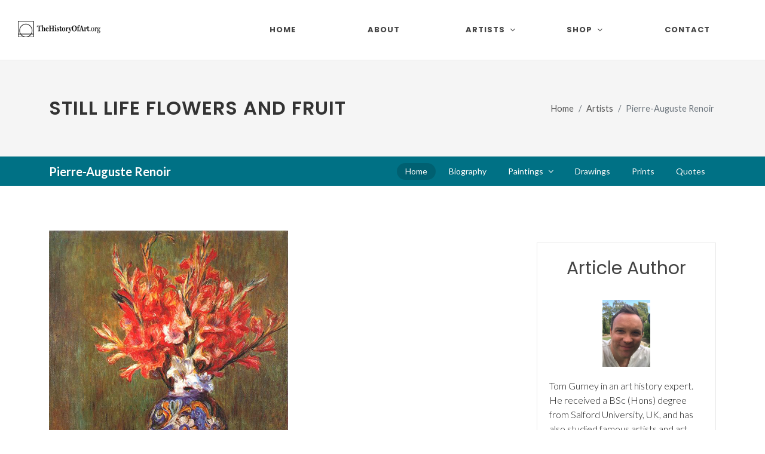

--- FILE ---
content_type: text/css
request_url: https://www.thehistoryofart.org/assets-new/css/dark.css
body_size: 6580
content:
/* ----------------------------------------------------------------
	Dark Scheme
-----------------------------------------------------------------*/


.dark,
.dark h1,
.dark h2,
.dark h3,
.dark h4,
.dark h5,
.dark h6 {
	color: #EEE;
}

.dark a:not([class*="btn-"]):hover {
	color: #EEE;
}

body.dark,
.dark #wrapper,
.dark #content,
.dark .shop-quick-view-ajax,
.dark .portfolio-ajax-modal,
.dark .ajax-modal-title,
.dark .modal-content,
.dark .page-transition-wrap,
body.dark #side-panel,
body #side-panel.dark {
	background-color: #383838;
}

.dark .css3-spinner > div {
	background-color: rgba(255,255,255,0.3);
}

.dark .css3-spinner-clip-rotate > div,
.dark .css3-spinner-scale-ripple > div {
	border-color: rgba(255,255,255,0.3);
}

.dark .line,
.dark .double-line {
	border-top-color: rgba(255,255,255,0.15);
}

.dark .section,
.section.dark {
	background-color: #282828;
	border-color: rgba(255,255,255,0.1);
}

.dark #top-bar,
#top-bar.dark {
	border-bottom-color: rgba(255,255,255,0.1);
	background-color: #282828;
}

.dark .top-links {
	border-bottom-color: rgba(255,255,255,0.1);
}

.dark .top-links-item {
	border-left-color: rgba(255,255,255,0.1);
}

.dark .top-links-item > a {
	color: #AAA;
}

.dark .top-links-item:hover {
	background-color: #333;
}

.dark .top-links-sub-menu,
.dark .top-links-section {
	background: #333;
	border-color: #444;
	border-top-color: #1ABC9C;
}

.dark .top-links-sub-menu .top-links-item:not(:first-child) {
	border-top-color: #444;
}

.dark .top-links-sub-menu .top-links-item:hover {
	background-color: #383838;
}

.dark #top-social li {
	border-left-color: rgba(255,255,255,0.1);
}

.dark #top-social a {
	color: #BBB;
}

.dark #header,
#header.dark {
	background-color: #333;
	border-bottom-color: rgba(255,255,255,0.05);
}

.dark #header-wrap {
	background-color: #333;
}

@media (min-width: 992px) {

	.dark #header.transparent-header,
	#header.transparent-header.dark,
	.dark #header.transparent-header:not(.sticky-header) #header-wrap,
	#header.transparent-header.dark:not(.sticky-header) #header-wrap {
		background: transparent;
		border-bottom-color: transparent;
	}

	.dark #header.transparent-header.semi-transparent #header-wrap,
	#header.transparent-header.semi-transparent.dark #header-wrap {
		background-color: rgba(0,0,0,0.6);
	}

	.dark .transparent-header.floating-header .container,
	.transparent-header.floating-header.dark .container {
		background-color: #333;
	}

	.dark #header.full-header,
	#header.full-header.dark {
		border-bottom-color: rgba(255,255,255,0.15);
	}

	.dark #header.transparent-header.full-header #header-wrap,
	#header.transparent-header.full-header.dark #header-wrap {
		border-bottom-color: rgba(255,255,255,0.15);
	}

	#slider + .dark #header.transparent-header.full-header #header-wrap,
	#slider + #header.transparent-header.full-header.dark #header-wrap {
		border-top-color: rgba(255,255,255,0.15);
	}

	.dark .sticky-header #header-wrap
	.sticky-header.dark #header-wrap {
		background-color: #333;
	}

	.dark .sticky-header.full-header #header-wrap,
	.sticky-header.full-header.dark #header-wrap {
		border-bottom-color: rgba(255,255,255,0.15);
	}

	.dark .semi-transparent.sticky-header #header-wrap,
	.semi-transparent.sticky-header.dark #header-wrap {
		background-color: rgba(0,0,0,0.6);
	}

}

@media (max-width: 991.98px) {

	.dark .sticky-header #header-wrap,
	.sticky-header.dark #header-wrap {
		background-color: #333;
		border-bottom-color: rgba(255,255,255,0.15);
	}

	body.dark:not(.primary-menu-open) .transparent-header-responsive,
	body:not(.primary-menu-open) .transparent-header-responsive.dark,
	body.dark:not(.primary-menu-open) .transparent-header-responsive #header-wrap,
	body:not(.primary-menu-open) .transparent-header-responsive.dark #header-wrap {
		background-color: transparent;
		border-bottom-color: transparent;
	}

	body.dark:not(.primary-menu-open) .semi-transparent.transparent-header-responsive,
	body:not(.primary-menu-open) .semi-transparent.transparent-header-responsive.dark {
		background-color: rgba(0,0,0,0.6);
	}

}


.dark #logo a {
	color: #FFF;
}

@media (min-width: 992px) {

	.dark .full-header #logo,
	.full-header.dark #logo {
		border-color: rgba(255,255,255,0.15);
	}

	.dark #header.transparent-header.full-header #logo,
	#header.transparent-header.full-header.dark #logo {
		border-color: rgba(255,255,255,0.15);
	}

}

.dark .primary-menu + .primary-menu,
.dark .menu-item:not(:first-child),
.dark .sub-menu-container,
.dark .mega-menu-content,
.dark .sub-menu-container .menu-item:not(:first-child) {
	border-top-color: rgba(255,255,255,0.15);
}

.dark .svg-trigger path {
	stroke: #FFF;
}

.dark .menu-item .sub-menu-trigger {
	color: #F7F7F7;
}

.dark .menu-link {
	color: #F7F7F7;
}

.dark .primary-menu:not(.not-dark) .sub-menu-container .menu-item > .menu-link {
	color: #E5E5E5;
}

.dark .menu-item:hover > .menu-link,
.dark .menu-item.current > .menu-link {
	color: #1ABC9C;
}

@media (max-width: 991.98px) {

	.dark .mega-menu-content .sub-menu-container {
		border-top-color: rgba(255,255,255,0.2);
	}

	/* Off Canvas Menu
	-----------------------------------------------------------------*/

	.dark #header:not(.sticky-header) .mobile-menu-off-canvas .menu-container,
	#header.dark:not(.sticky-header) .mobile-menu-off-canvas .menu-container {
		background-color: #333;
		border-right-color: rgba(255,255,255,0.2) !important;
	}

	.dark #header:not(.sticky-header) .mobile-menu-off-canvas.from-right .menu-container,
	#header.dark:not(.sticky-header) .mobile-menu-off-canvas.from-right .menu-container {
		border-left-color: rgba(255,255,255,0.2) !important;
	}

}

@media (min-width: 992px) {

	.dark .full-header .primary-menu .menu-container,
	.full-header.dark .primary-menu .menu-container {
		border-color: rgba(255,255,255,0.15);
	}

	.dark .transparent-header.full-header .primary-menu .menu-container,
	.transparent-header.full-header.dark .primary-menu .menu-container {
		border-color: rgba(255,255,255,0.2);
	}

	.dark .primary-menu:not(.not-dark) .sub-menu-container,
	.dark .primary-menu:not(.not-dark) .mega-menu-content {
		background-color: #333;
		border-color: rgba(255,255,255,0.05);
		border-top-color: #1ABC9C;
	}

	.dark .primary-menu:not(.not-dark) .sub-menu-container .menu-item > .menu-link {
		color: #999;
	}

	.dark .primary-menu:not(.not-dark) .sub-menu-container .menu-item:hover > .menu-link {
		background-color: rgba(0,0,0,0.1);
		color: #1ABC9C;
	}

	.dark .primary-menu:not(.not-dark) .mega-menu-content .sub-menu-container:not(.mega-menu-dropdown) {
		background-color: transparent;
	}

	.dark .primary-menu:not(.not-dark) .sub-menu-container.mega-menu-column:not(:first-child) {
		border-left-color: rgba(255,255,255,0.05);
	}

	.dark .primary-menu:not(.not-dark) .mega-menu-style-2 .mega-menu-title > .menu-link {
		color: #BBB;
	}

	.dark .primary-menu:not(.not-dark) .mega-menu-style-2 .mega-menu-title:hover > .menu-link {
		background-color: transparent;
		color: #1ABC9C;
	}


	.dark .style-3 .menu-container > .menu-item:hover > .menu-link {
		color: #F7F7F7;
		background-color: rgba(255,255,255,0.05);
	}

	.dark .style-3 .menu-container > .menu-item.current > .menu-link {
		color: #FFF;
		background-color: #1ABC9C;
	}

	.dark .style-4 .menu-container > .menu-item:hover > .menu-link,
	.dark .style-4 .menu-container > .menu-item.current > .menu-link {
		color: #F7F7F7;
		border-color: #F7F7F7;
	}

	.dark .style-5 .menu-container {
		border-right-color: rgba(255,255,255,0.15);
	}


	.dark .sub-title .menu-container > .menu-item:not(:first-child) > .menu-link::before {
		background-color: rgba(255,255,255,0.15);
	}

	.dark .sub-title .menu-container > .menu-item > .menu-link span {
		color: #999;
	}

	.dark .sub-title .menu-container > .menu-item:hover > .menu-link,
	.dark .sub-title .menu-container > .menu-item.current > .menu-link {
		color: #FFF;
	}

	.dark .sub-title .menu-container > .menu-item:hover > .menu-link span,
	.dark .sub-title .menu-container > .menu-item.current > .menu-link span {
		color: #EEE;
	}


	.side-header.dark #header,
	.side-header #header.dark {
		background-color: #333;
		border-right-color: rgba(255,255,255,0.15);
	}

	.side-header.open-header.dark #header-trigger {
		background-color: rgba(0,0,0,0.3);
	}

	.side-header.side-header-right.dark #header,
	.side-header.side-header-right #header.dark {
		border-left-color: rgba(255,255,255,0.15);
	}

	.overlay-menu.dark .primary-menu > #overlay-menu-close,
	.overlay-menu .dark .primary-menu > #overlay-menu-close {
		color: #F7F7F7;
	}

	.overlay-menu.dark .primary-menu,
	.overlay-menu .dark .primary-menu,
	.overlay-menu .primary-menu.dark {
		background-color: rgba(0,0,0,0.85);
	}

	.overlay-menu.dark .sub-menu-container,
	.overlay-menu.dark .mega-menu-content,
	.overlay-menu .dark .sub-menu-container,
	.overlay-menu .dark .mega-menu-content {
		background-color: transparent;
	}

}

@media (max-width: 991.98px) {

	.side-push-panel.dark #side-panel-trigger-close a,
	.side-push-panel .dark #side-panel-trigger-close a {
		color: #F7F7F7;
		background-color: rgba(0,0,0,0.3);
	}

}

.dark .header-misc-icon > a {
	color: #F7F7F7;
}

.dark .top-search-form input {
	color: #F7F7F7 !important;
}

@media (min-width: 992px) {
	.dark .transparent-header:not(.sticky-header):not(.full-header):not(.floating-header) .top-search-form input,
	.transparent-header.dark:not(.sticky-header):not(.full-header):not(.floating-header) .top-search-form input {
		border-bottom-color: rgba(255,255,255,0.15);
	}
}

.search-overlay.dark .top-search-form,
.search-overlay .dark .top-search-form {
	background-color: rgba(0,0,0,0.85);
}

.dark .top-search-form input::-moz-placeholder {
	color: rgba(255,255,255,0.6) !important;
}

.dark .top-search-form input:-ms-input-placeholder {
	color: rgba(255,255,255,0.6) !important;
}

.dark .top-search-form input::-webkit-input-placeholder {
	color: rgba(255,255,255,0.6) !important;
}


.dark .top-cart-content {
	background-color: #333;
	border-left-color: rgba(255,255,255,0.1);
}

.dark .top-cart-title {
	border-bottom-color: rgba(255,255,255,0.1);
}

.dark .top-cart-item:not(:first-child),
.dark .top-cart-action {
	border-top-color: rgba(255,255,255,0.1);
}

.dark .top-cart-item-image:not(:hover) {
	border-color: rgba(255,255,255,0.1);
}

.dark .top-cart-item-desc a {
	color: #F7F7F7;
}

.dark .top-cart-item-desc a:hover {
	color: #1ABC9C;
}

.dark .top-cart-item-price,
.dark .top-cart-item-quantity {
	color: #AAA;
}

@media (min-width: 992px) {

	.dark .top-cart-content {
		border-color: rgba(255,255,255,0.1);
		border-top-color: #1ABC9C;
	}

	.dark .dots-menu .page-menu-item:not(.current) > a {
		background-color: rgba(255,255,255,0.3);
	}

	.dark .dots-menu .page-menu-item:not(.current) > a:hover {
		background-color: rgba(255,255,255,0.6);
	}

	.dark .dots-menu.dots-menu-border .page-menu-item:not(.current) > a {
		background-color: transparent !important;
		border-color: rgba(255,255,255,0.3);
	}

	.dark .dots-menu.dots-menu-border .page-menu-item:not(.current) > a:hover {
		border-color: rgba(255,255,255,0.6);
	}

}

.dark .one-page-arrow,
.one-page-arrow.dark {
	color: #FFF;
}

.dark #side-panel,
#side-panel.dark {
	background-color: #333;
}

.dark #side-panel .widget:not(:first-child),
#side-panel.dark .widget:not(:first-child) {
	border-top-color: rgba(255,255,255,0.15);
}


.dark .slider-caption:not(.not-dark),
.dark .slider-caption:not(.not-dark) h2 {
	color: #F7F7F7;
}

.dark #page-title,
#page-title.dark {
	background-color: #282828;
	border-bottom-color: rgba(255,255,255,0.15);
}

.dark #page-title h1,
#page-title.dark h1 {
	color: #F7F7F7;
}

.dark #page-title span,
#page-title.dark span {
	color: #AAA;
}

.dark .breadcrumb a {
	color: #EEE;
}

.dark .breadcrumb a:hover {
	color: #1ABC9C;
}

.dark .page-title-nobg,
.page-title-nobg.dark {
	border-bottom-color: rgba(255,255,255,0.15);
}

.dark .grid-filter li a {
	color: #DDD;
}

@media (min-width: 768px) {

	.dark .grid-filter {
		border-color: rgba(255,255,255,0.15);
	}

	.dark .grid-filter:not(.style-3) li a {
		border-left-color: rgba(255,255,255,0.15);
	}

}

.dark .grid-filter.style-4 li.activeFilter a {
	color: #EEE !important;
}

.dark .grid-shuffle {
	border-color: rgba(255,255,255,0.15);
	color: #EEE;
}

.dark .portfolio-desc h3 a {
	color: #F7F7F7;
}

.dark .portfolio-desc h3 a:hover {
	color: rgba(255,255,255,0.75);
}

.dark .portfolio-desc span,
.dark .portfolio-desc span a {
	color: #BBB;
}

.dark .portfolio-desc span a:hover {
	color: #EEE;
}

.dark .portfolio-reveal .portfolio-desc {
	background-color: #383838;
}

.dark .ajax-modal-title {
	border-bottom-color: rgba(255,255,255,0.15);
}

.dark .portfolio-meta li {
	color: #BBB;
}

.dark .portfolio-meta li span {
	color: #EEE;
}

.dark #portfolio-navigation a {
	color: #EEE;
}

.dark #portfolio-navigation a:hover {
	color: #1ABC9C;
}

.dark .entry::after {
	background-color: rgba(255,255,255,0.2);
}


.dark .entry-title h2 a,
.dark .entry-title h3 a,
.dark .entry-title h4 a {
	color: #F7F7F7;
}

.dark .entry-title h2 a:hover,
.dark .entry-title h3 a:hover,
.dark .entry-title h4 a:hover {
	color: #1ABC9C;
}

.dark .entry-meta li,
.dark .entry-meta a:not(:hover) {
	color: #BBB;
}

.dark .entry-link {
	background-color: rgba(0,0,0,0.2);
	color: #F7F7F7;
}

.dark .entry-link:hover {
	color: #FFF;
	background-color: #1ABC9C;
}

.dark .entry-link span {
	color: #AAA;
}

.dark .entry-link:hover span {
	color: #EEE;
}

.dark .more-link:hover {
	border-bottom-color: #CCC;
}

.dark #comments {
	border-top-color: rgba(255,255,255,0.1);
}

.dark .commentlist {
	border-bottom-color: rgba(255,255,255,0.1);
}

.dark .comment-wrap {
	border-color: rgba(255,255,255,0.1);
}

.dark .comment-avatar {
	background: rgba(255,255,255,0.1);
	border-color: rgba(255,255,255,0.1);
}

.dark .comment-content .comment-author {
	color: #CCC;
}

.dark .comment-content .comment-author a {
	color: #BBB;
}

.dark .comment-content .comment-author a:hover {
	color: #EEE;
}

.dark .review-comment-ratings {
	color: #CCC;
}

.dark .comment-reply-link:hover {
	color: #888;
}

.dark p.wp-caption-text {
	background-color: rgba(0,0,0,0.2);
}


.dark .product-title h3 a,
.dark .single-product .product-title h2 a {
	color: #F7F7F7;
}

.dark .product-title h3 a:hover,
.dark .single-product .product-title h2 a:hover {
	color: #1ABC9C;
}

.dark .product-price {
	color: #DDD;
}

.dark .product-price del {
	color: #BBB;
}

.dark .product-price ins {
	color: #1ABC9C;
}

.dark .quantity .qty {
	border-left-color: rgba(255,255,255,0.15);
	border-right-color: rgba(255,255,255,0.15);
	background-color: rgba(0,0,0,0.3);
	color: #DDD;
}

.dark .quantity .plus,
.dark .quantity .minus {
	background-color: rgba(0,0,0,0.3);
	color: #DDD;
}

.dark .quantity .plus:hover,
.dark .quantity .minus:hover {
	background-color: rgba(0,0,0,0.5);
}

.dark .product-meta {
	color: #BBB;
}

.dark .cart .remove:hover {
	color: #EEE;
}

.dark .cart th {
	color: #DDD;
}

.dark .cart td {
	border-color: rgba(255,255,255,0.15) !important;
}

.dark .cart-product-thumbnail img {
	border-color: rgba(0,0,0,0.2);
}

.dark .cart-product-thumbnail img:hover {
	border-color: #1ABC9C;
}

.dark .cart-product-name a,
.dark .product-name a {
	color: #EEE;
}

.dark .cart-product-name a:hover,
.dark .product-name a:hover {
	color: #BBB;
}

@media (max-width: 767.98px) {

	.dark .cart-product-quantity .quantity .qty {
		border-top-color: rgba(255,255,255,0.15);
		border-bottom-color: rgba(255,255,255,0.15);
	}

}

.dark td.actions {
	background-color: rgba(0,0,0,0.2);
}

.dark .event .grid-inner {
	background-color: rgba(0,0,0,0.2);
	border-bottom-color: rgba(255,255,255,0.15);
}

.dark .countdown-section {
	border-left-color: rgba(255,255,255,0.15);
	color: #CCC;
}

.dark .countdown-amount {
	color: #F7F7F7;
}

.dark .button-dark:not(.button-border):not(:hover),
.dark .button:hover {
	background-color: rgba(0,0,0,0.3);
}

.dark .button-light:not(.button-border):hover {
	background-color: #282828;
}

.dark .button.button-border:not(.button-light):not(.button-fill) {
	border-color: #BBB;
	color: #BBB;
}

.dark .button.button-border:not(.button-light):not(.button-fill):hover {
	color: #EEE;
}

.not-dark .button.button-border:not(.button-light) {
	border-color: #444;
	color: #333;
}

.not-dark .button.button-border:not(.button-light):hover {
	background-color: #444;
	color: #FFF;
}

.dark .promo h3 + span,
.promo.dark h3 + span {
	color: rgba(255,255,255,0.8);
}

.dark .promo.promo-border {
	border-color: rgba(255,255,255,0.15);
}

.dark .promo.promo-light {
	background-color: rgba(255,255,255,0.15);
}

.dark .promo.promo-dark:not(.bg-color) {
	background-color: rgba(0,0,0,0.3);
}

.dark .fbox-content h3 {
	color: #F7F7F7;
}

.dark .fbox-content p {
	color: #BBB;
}

.dark .fbox-light.fbox-outline .fbox-icon a {
	border-color: rgba(255,255,255,0.15);
}

.dark .fbox-light .fbox-icon i,
.dark .fbox-light .fbox-icon img {
	border-color: rgba(255,255,255,0.15);
	background-color: rgba(255,255,255,0.2);
	color: #EEE;
}

.dark .fbox-dark.fbox-outline .fbox-icon a {
	border-color: rgba(255,255,255,0.15);
}

.dark .fbox-dark .fbox-icon i,
.dark .fbox-dark .fbox-icon img {
	background-color: rgba(255,255,255,0.2);
}

.dark .fbox-border.fbox-light .fbox-icon a {
	border-color: rgba(255,255,255,0.15);
}

.dark .fbox-border.fbox-light .fbox-icon i,
.dark .fbox-border.fbox-light .fbox-icon img {
	color: #BBB;
}

.dark .fbox-border.fbox-dark .fbox-icon a {
	border-color: rgba(255,255,255,0.1);
}

.dark .fbox-border.fbox-dark .fbox-icon i,
.dark .fbox-border.fbox-dark .fbox-icon img {
	color: #EEE;
}

.fbox-plain.fbox-light .fbox-icon i,
.fbox-plain.fbox-light .fbox-icon img {
	color: #BBB;
}

.dark .fbox-plain.fbox-dark .fbox-icon i,
.dark .fbox-plain.fbox-dark .fbox-icon img {
	color: #EEE;
}

.dark .fbox-content h3 span.subtitle {
	color: #BBB;
}

.dark .fbox-center.fbox-sep:not(.fbox-bg) h3::after {
	background-color: #E5E5E5;
}

.dark .fbox-bg.fbox-center {
	border-color: rgba(255,255,255,0.15);
}

.dark .fbox-bg.fbox-center .fbox-icon {
	background-color: #383838;
}

.dark .media-box.fbox-bg .fbox-content {
	background-color: rgba(0,0,0,0.2);
	border-color: rgba(255,255,255,0.15);
}

.dark .fbox-effect .fbox-icon i:after {
	box-shadow: 0 0 0 2px #494949;
}

.dark .fbox-effect .fbox-icon i:hover,
.dark .fbox-effect:hover .fbox-icon i {
	background-color: #494949;
}

.dark .fbox-effect.fbox-dark .fbox-icon i:after {
	box-shadow: 0 0 0 2px #1ABC9C;
}

.dark .fbox-effect.fbox-dark .fbox-icon i:hover,
.dark .fbox-effect.fbox-dark:hover .fbox-icon i {
	background-color: #1ABC9C;
}

.dark .fbox-border.fbox-effect .fbox-icon i:hover,
.dark .fbox-border.fbox-effect:hover .fbox-icon i {
	box-shadow: 0 0 0 1px #494949;
}

.dark .fbox-border.fbox-effect .fbox-icon i:after {
	background-color: #494949;
}

.dark .fbox-border.fbox-effect.fbox-dark .fbox-icon i:hover,
.dark .fbox-border.fbox-effect.fbox-dark:hover .fbox-icon i {
	box-shadow: 0 0 0 1px #1ABC9C;
}

.dark .fbox-border.fbox-effect.fbox-dark .fbox-icon i:after {
	background-color: #1ABC9C;
}


.dark .process-steps li .i-bordered {
	background-color: rgba(255,255,255,0.2);
}

@media (min-width: 992px) {

	.dark .process-steps li::before,
	.dark .process-steps li::after {
		border-top-color: rgba(255,255,255,0.15);
	}

}

.dark .style-msg2 {
	border-left-color: rgba(0,0,0,0.3);
}

.dark .style-msg .sb-msg,
.dark .style-msg2 .msgtitle,
.dark .style-msg2 .sb-msg {
	border-left-color: rgba(255,255,255,0.1);
}

.dark .i-rounded,
.dark .i-circled {
	background-color: rgba(0,0,0,0.3);
}

.dark .i-bordered {
	border-color: rgba(255,255,255,0.1);
	color: #EEE;
}

.dark .i-plain {
	color: #EEE;
	text-shadow: none;
}

.dark .i-plain:hover {
	color: #CCC;
}

.dark .i-light {
	background-color: rgba(255,255,255,0.15);
	color: #EEE;
	text-shadow: 1px 1px 1px none;
	box-shadow: inset 0 0 15px rgba(0,0,0,0.2);
}

.dark .i-rounded:hover,
.dark .i-circled:hover {
	background-color: #1ABC9C;
	color: #FFF;
	text-shadow: 1px 1px 1px rgba(0,0,0,0.3);
	box-shadow: 0 0 0 rgba(0,0,0,0.2);
}

.dark .i-bordered:hover {
	background-color: rgba(255,255,255,0.15) !important;
	color: #FFF;
	border-color: rgba(255,255,255,0.15);
}

.dark .social-icon {
	color: #EEE;
	border-color: #AAA;
}

.dark .si-dark {
	background-color: rgba(0,0,0,0.2);
	color: #FFF !important;
	border-color: transparent;
}

.dark .si-light {
	background-color: rgba(255,255,255,0.15);
	color: #CCC !important;
	border-color: transparent;
}

.dark .si-share {
	border-top-color: rgba(255,255,255,0.15);
	border-bottom-color: rgba(255,255,255,0.15);
}

.dark .toggle-header,
.dark .accordion-header {
	color: #EEE;
}

.dark .toggle-bg .toggle-header,
.dark .accordion-bg .accordion-header {
	background-color: rgba(0,0,0,0.2);
}

.dark .toggle-border,
.dark .accordion-border,
.dark .accordion-border .accordion-header {
	border-color: rgba(255,255,255,0.15);
}

.dark .faqs .toggle {
	border-bottom-color: rgba(255,255,255,0.15);
}

.dark .accordion-header {
	border-top-color: rgba(255,255,255,0.15);
}

.dark .tab-nav {
	border-bottom-color: rgba(255,255,255,0.1);
}

.dark .tab-nav li {
	border-color: rgba(255,255,255,0.1);
}


.dark .tab-nav li:first-child {
	border-left-color: rgba(255,255,255,0.1);
}

.dark .tab-nav li a {
	color: #EEE;
	background-color: rgba(0,0,0,0.2);
}

.dark .tab-nav li.ui-tabs-active a {
	background-color: #383838;
}

.dark .tabs-alt .tab-nav li a {
	background-color: #383838;
}

.dark .tabs-alt .tab-nav li { border-color: transparent; }

.dark .tabs-alt .tab-nav li.ui-tabs-active a {
	border-color: rgba(255,255,255,0.1);
}

.dark .tabs-tb .tab-nav li.ui-tabs-active a {
	border-top: 2px solid #1ABC9C;
}

.dark .tabs-bb .tab-nav li a {
	background-color: transparent;
}

.dark .tab-nav.tab-nav2 li a {
	background-color: rgba(0,0,0,0.2);
}

.dark .tab-nav.tab-nav2 li.ui-state-active a {
	background-color: #1ABC9C;
}

.dark .tab-nav-lg li a {
	color: #EEE;
}

.dark .tab-nav-lg li.ui-tabs-active a {
	color: #1ABC9C;
}

.dark .tab-nav-lg.tab-nav-section li.ui-tabs-active::before,
.dark .tab-nav-lg.tab-nav-section li.ui-tabs-active::after {
	border-color: transparent;
}

.dark .tab-nav-lg.tab-nav-section li.ui-tabs-active::after {
	border-top-color: rgba(255,255,255,0.15);
}

.dark .tab-nav-lg.tab-nav-section li.ui-tabs-active::before {
	border-top-color: rgba(255,255,255,0.15);
}

.dark .tabs-bordered .tab-container {
	border-color: rgba(255,255,255,0.1);
}

@media (min-width: 768px) {

	.dark .side-tabs .tab-nav {
		border-right-color: rgba(255,255,255,0.1);
	}

	.dark .side-tabs .tab-nav li {
		border-color: rgba(255,255,255,0.1);
	}

	.dark .side-tabs .tab-nav li:first-child {
		border-top-color: rgba(255,255,255,0.1);
		border-left-color: rgba(255,255,255,0.1);
	}

	.dark .tabs-bordered.side-tabs .tab-nav li.ui-tabs-active a {
		border-right-color: #383838;
	}

	.dark .tabs-bordered.side-tabs .tab-container {
		border-left: 0;
		border-top-color: rgba(255,255,255,0.1);
	}

}

.dark .sidenav {
	background-color: rgba(0,0,0,0.2);
}

.dark .sidenav li a {
	border-color: rgba(255,255,255,0.15);
	color: #BBB;
}

.dark .sidenav > li > a:hover {
	background-color: rgba(255,255,255,0.2);
	color: #EEE;
}

.dark .faqlist li a { color: #CCC; }

.dark .clients-grid .grid-item::before,
.dark .testimonials-grid .grid-item::before {
	border-left-color: rgba(255,255,255,0.15);
}

.dark .clients-grid .grid-item::after,
.dark .testimonials-grid .grid-item::after {
	border-bottom-color: rgba(255,255,255,0.15);
}


.dark .testimonial {
	background-color: rgba(0,0,0,0.2);
	border-color: rgba(255,255,255,0.15);
}

.dark .testi-image i {
	background-color: rgba(0,0,0,0.2);
	color: #BBB;
	text-shadow: none;
}

.dark .testi-meta span {
	color: #AAA;
}

.dark .testimonial.twitter-scroll .testi-meta span a { color: #BBB; }

.dark .testimonial.twitter-scroll .testi-meta span a:hover { color: #EEE; }

.dark .team-desc.team-desc-bg {
	background-color: rgba(0,0,0,0.2);
}

.dark .team-content {
	color: #AAA;
}

.dark .pricing-box {
	border-color: rgba(255,255,255,0.15);
	background-color: rgba(0,0,0,0.2);
}

.dark .pricing-title {
	background-color: rgba(0,0,0,0.1);
	border-bottom-color: rgba(255,255,255,0.15);
}

.dark .pricing-title h3 {
	color: rgba(255,255,255,0.95);
}

.dark .pricing-title span {
	color: rgba(255,255,255,0.75);
}

.dark .pricing-price {
	color: rgba(255,255,255,0.9);
}

.dark .pricing-price .price-tenure {
	color: rgba(255,255,255,0.7);
}

.dark .pricing-features {
	border-top-color: rgba(255,255,255,0.15);
	border-bottom-color: rgba(255,255,255,0.15);
	background-color: rgba(0,0,0,0.1);
}

.dark .pricing-highlight .pricing-title,
.dark .pricing-highlight .pricing-features {
	background-color: rgba(0,0,0,0.2);
}

.dark .pricing-simple,
.dark .pricing-simple .pricing-title,
.dark .pricing-simple .pricing-features,
.pricing-simple.dark,
.pricing-simple.dark .pricing-title,
.pricing-simple.dark .pricing-features {
	border: 0;
}

.dark .pricing-simple .pricing-title,
.dark .pricing-simple .pricing-features,
.pricing-simple.dark .pricing-title,
.pricing-simple.dark .pricing-features {
	background-color: transparent;
}

.dark .pricing-minimal .pricing-price {
	background-color: rgba(0,0,0,0.2);
	border-bottom: rgba(255,255,255,0.15);
}

.dark .pricing-extended {
	background-color: rgba(0,0,0,0.2);
}

.dark .pricing-extended .pricing-action-area {
	border-left-color: rgba(255,255,255,0.15);
	background-color: rgba(0,0,0,0.1);
}

.dark .pricing-extended .pricing-meta {
	color: rgba(255,255,255,0.7);
}

.dark .counter.counter-lined + h5::before {
	border-top-color: rgba(255,255,255,0.15);
}

.dark .rounded-skill {
	color: rgba(255,255,255,0.9);
}

.dark .skills li {
	background-color: rgba(255,255,255,0.15);
}

.dark .skills li .progress-percent {
	background-color: #666;
	color: rgba(255,255,255,0.95);
}

.dark .progress-percent::after {
	border-top-color: #666;
}

.dark .progress-percent::before {
	border-top-color: #666;
}

.dark .skills li > span {
	color: rgba(255,255,255,0.9);
}

.dark blockquote {
	border-left-color: rgba(255,255,255,0.15);
}

.dark .blockquote-reverse {
	border-right-color: rgba(255,255,255,0.15);
}

.dark .quote::before {
	color: rgba(255,255,255,0.2);
}

.dark .highlight {
	background-color: rgba(255,255,255,0.15);
	color: rgba(255,255,255,0.95);
}

.dark .owl-carousel .owl-nav [class*=owl-] {
	border-color: rgba(255,255,255,0.15);
	color: #CCC;
	background-color: rgba(0,0,0,0.5);
}

.dark .flip-card-front,
.dark .flip-card-back {
	color: #FFF;
}

.dark .flip-card-back {
	background-color: rgba(255,255,255,0.2);
}

.dark .flip-card-inner p {
	color: rgba(255,255,255,0.95);
}

.dark .sm-form-control {
	color: #EEE;
	background-color: rgba(0,0,0,0.3);
}

.dark .sm-form-control:not(.error) {
	border-color: rgba(255,255,255,0.15);
}

.dark .sm-form-control:not(.error):focus {
	border-color: rgba(255,255,255,0.25);
}

.dark .sm-form-control::-moz-placeholder {
	color: #AAA;
}
.dark .sm-form-control:-ms-input-placeholder {
	color: #AAA;
}
.dark .sm-form-control::-webkit-input-placeholder {
	color: #AAA;
}

.dark .sm-form-control[disabled],
.dark .sm-form-control[readonly],
.dark fieldset[disabled] .sm-form-control {
	background-color: #eeeeee;
}

.dark .form-control:active,
.dark .form-control:focus {
	border-color: rgba(255,255,255,0.25);
}

.dark label {
	color: #E5E5E5;
}

.dark label.label-muted {
	color: #AAA;
}

.dark .contact-form-overlay {
	background-color: #333;
}

.dark .title-block > span {
	color: rgba(255,255,255,0.7);
}

.dark .heading-block > span:not(.before-heading) {
	color: rgba(255,255,255,0.65);
}

.dark .heading-block::after {
	border-top-color: rgba(255,255,255,0.7);
}

.dark .fancy-title::before,
.dark .fancy-title::after {
	border-top-color: rgba(255,255,255,0.15);
}

.dark .before-heading {
	color: rgba(255,255,255,0.7);
}

.dark .divider {
	color: rgba(255,255,255,0.15);
}

.dark .divider::after,
.dark .divider::before {
	background-color: rgba(255,255,255,0.15);
}

.dark .divider a:hover {
	color: #CCC;
}

.dark .divider.divider-rounded i,
.dark .divider.divider-border i {
	color: rgba(255,255,255,0.7);
	background-color: rgba(255,255,255,0.15);
}

.dark .divider.divider-border {
	color: rgba(255,255,255,0.15);
}

.dark .divider.divider-border i {
	background-color: transparent;
	border-color: rgba(255,255,255,0.15);
}

.dark .top-advert {
	border-left-color: rgba(255,255,255,0.15);
	border-right-color: rgba(255,255,255,0.15);
}

.dark #gotoTop {
	background-color: rgba(255,255,255,0.3);
}

.dark #gotoTop:hover {
	background-color: #1ABC9C;
}

.dark .read-more-wrap .read-more-mask {
	background-image: linear-gradient( rgba(0,0,0,0), rgba(0,0,0,1) );
}

.dark .gdpr-settings {
	background-color: #111;
}

.dark .error404 {
	color: rgba(255,255,255,0.2);
}

.dark .preloader,
.dark .preloader2,
.dark .form-process::before {
	background-color: #383838;
}


.dark #footer,
#footer.dark {
	color: rgba(255,255,255,0.75);
	background-color: #282828;
	border-top-color: rgba(255,255,255,0.15);
}

.dark .footer-widgets-wrap a {
	color: rgba(255,255,255,0.75);
}

.dark .footer-widgets-wrap a:hover {
	color: rgba(255,255,255,0.85);
}

.dark #footer .social-icon.si-borderless,
#footer.dark .social-icon.si-borderless {
	color: rgba(255,255,255,0.5) !important;
}

.dark #copyrights,
#copyrights.dark {
	color: rgba(255,255,255,0.4);
	background-color: rgba(0,0,0,0.2);
}

.dark .copyright-links a {
	color: rgba(255,255,255,0.4);
	border-bottom-color: rgba(255,255,255,0.65);
}

.dark .copyright-links a:hover {
	color: rgba(255,255,255,0.6);
	border-bottom-color: rgba(255,255,255,0.7);
}

.dark .sidebar-widgets-wrap .widget {
	border-top-color: rgba(255,255,255,0.15);
}

.dark .tagcloud a {
	border-color: rgba(255,255,255,0.15);
	color: rgba(255,255,255,0.6);
}

.dark .widget_nav_menu li a,
.dark .widget_links li a,
.dark .widget_meta li a,
.dark .widget_archive li a,
.dark .widget_recent_entries li a,
.dark .widget_categories li a,
.dark .widget_pages li a,
.dark .widget_rss li a,
.dark .widget_recent_comments li a {
	color: rgba(255,255,255,0.8);
}

.dark .widget_nav_menu li a:hover,
.dark .widget_links li a:hover,
.dark .widget_meta li a:hover,
.dark .widget_archive li a:hover,
.dark .widget_recent_entries li a:hover,
.dark .widget_categories li a:hover,
.dark .widget_pages li a:hover,
.dark .widget_rss li a:hover,
.dark .widget_recent_comments li a:hover {
	color: rgba(255,255,255,0.9);
}

.dark .widget .testimonial.twitter-scroll .testi-image i {
	background-color: rgba(0,0,0,0.2);
	color: rgba(255,255,255,0.7);
}

.dark .widget-twitter-feed small a:not(:hover) {
	color: rgba(255,255,255,0.6);
}

.dark .widget-filter-links li a {
	color: rgba(255,255,255,0.9);
}

.dark .widget-filter-links li span {
	color: rgba(255,255,255,0.7);
	background-color: rgba(0,0,0,0.3);
}

.dark .widget-filter-links li:hover a {
	color: rgba(255,255,255,0.7);
}


.dark .nav-tree li a {
	color: rgba(255,255,255,0.9);
}

.dark .pagination.pagination-3d .page-item .page-link {
	border-bottom-color: rgba(255,255,255,0.15) !important;
}

.dark .pagination.pagination-inside-transparent .page-item .page-link:not(:hover) {
	color: rgba(255,255,255,0.95);
}

.dark .pagination.pagination-primary .page-item.active .page-link,
.dark .pagination.pagination-primary .page-link:hover,
.dark .pagination.pagination-primary .page-link:focus,
.dark .pagination.pagination-secondary .page-item.active .page-link,
.dark .pagination.pagination-secondary .page-link:hover,
.dark .pagination.pagination-secondary .page-link:focus,
.dark .pagination.pagination-success .page-item.active .page-link,
.dark .pagination.pagination-success .page-link:hover,
.dark .pagination.pagination-success .page-link:focus,
.dark .pagination.pagination-danger .page-item.active .page-link,
.dark .pagination.pagination-danger .page-link:hover,
.dark .pagination.pagination-danger .page-link:focus,
.dark .pagination.pagination-info .page-item.active .page-link,
.dark .pagination.pagination-info .page-link:hover,
.dark .pagination.pagination-info .page-link:focus,
.dark .pagination.pagination-light .page-item.active .page-link,
.dark .pagination.pagination-light .page-link:hover,
.dark .pagination.pagination-light .page-link:focus {
	background-color: rgba(0,0,0,0.1) !important;
	border-color: rgba(0,0,0,0.1) !important;
	color: rgba(255,255,255,0.95);
}

.dark input.switch-toggle-round + label {
	background-color: rgba(255,255,255,0.2);
}

.dark input.switch-toggle-round + label::before {
	background-color: rgba(255,255,255,0.1);
}

.dark input.switch-toggle-round + label::after {
	background-color: rgba(255,255,255,0.5);
}

.dark input.switch-toggle-round:checked + label::before {
	background-color: #1ABC9C;
}

.dark input.switch-toggle-round:checked + label::after {
	background-color: rgba(255,255,255,0.85);
}

.dark input.switch-toggle-flat + label {
	background-color: rgba(255,255,255,0.2);
}

.dark input.switch-toggle-flat + label::before {
	background-color: #383838;
}

.dark input.switch-toggle-flat + label::after {
	background-color: rgba(255,255,255,0.5);
}

.dark input.switch-toggle-flat:checked + label {
	background-color: #1ABC9C;
}

.dark input.switch-toggle-flat:checked + label::after {
	background-color: #1ABC9C;
}

.dark .shape-divider-fill {
	fill: #383838;
}


/* Dark Scheme - Bootstrap
-----------------------------------------------------------------*/

.dark .show-grid [class^=col-] {
	background-color: rgba(255,255,255,0.05);
	border-color: rgba(255,255,255,0.1);
}

.dark mark {
	background: rgba(0,0,0,0.5);
	color: #FFF;
}

.dark fieldset {
	border-color: rgba(255,255,255,0.1);
}

.dark .img-thumbnail {
	background-color: rgba(0,0,0,0.2);
	border-color: rgba(255,255,255,0.1);
}

.dark hr { border-top-color: rgba(255,255,255,0.1); }

.dark .page-header { border-bottom-color: rgba(255,255,255,0.1); }

.dark blockquote { border-left-color: rgba(255,255,255,0.2); }

.dark .blockquote-reverse,
.dark blockquote.pull-right { border-right-color: rgba(255,255,255,0.2); }

.dark code {
	color: #DF6F72;
	background-color: rgba(0,0,0,0.3);
}

.dark kbd { background-color: rgba(255,255,255,0.1); }

.dark pre {
	color: #FFF;
	background-color: rgba(0,0,0,0.3);
	border-color: rgba(255,255,255,0.15);
}

.dark .table {
	color: #EEE;
}

.dark .table > thead > tr > th,
.dark .table > tbody > tr > th,
.dark .table > tfoot > tr > th,
.dark .table > thead > tr > td,
.dark .table > tbody > tr > td,
.dark .table > tfoot > tr > td { border-top-color: rgba(255,255,255,0.1); }

.dark .table > thead > tr > th { border-bottom-color: rgba(255,255,255,0.1); }

.dark .table > tbody + tbody { border-top-color: rgba(255,255,255,0.1); }

.dark .table .table { background-color: rgba(0,0,0,0.2); }

.dark .table-bordered { border-color: rgba(255,255,255,0.1); }

.dark .table-bordered > thead > tr > th,
.dark .table-bordered > tbody > tr > th,
.dark .table-bordered > tfoot > tr > th,
.dark .table-bordered > thead > tr > td,
.dark .table-bordered > tbody > tr > td,
.dark .table-bordered > tfoot > tr > td { border-color: rgba(255,255,255,0.1); }

.dark .table-striped > tbody > tr:nth-child(odd) > td,
.dark .table-striped > tbody > tr:nth-child(odd) > th,
.table-striped > tbody > tr:nth-child(odd) { background-color: rgba(0,0,0,0.05); }

.dark .table-striped > tbody > tr:nth-of-type(odd) > * {
	color: #EEE;
}

.dark .table-hover > tbody > tr:hover > td,
.dark .table-hover > tbody > tr:hover > th { background-color: rgba(0,0,0,0.1); }

.dark .table > thead > tr > td.active,
.dark .table > tbody > tr > td.active,
.dark .table > tfoot > tr > td.active,
.dark .table > thead > tr > th.active,
.dark .table > tbody > tr > th.active,
.dark .table > tfoot > tr > th.active,
.dark .table > thead > tr.active > td,
.dark .table > tbody > tr.active > td,
.dark .table > tfoot > tr.active > td,
.dark .table > thead > tr.active > th,
.dark .table > tbody > tr.active > th,
.dark .table > tfoot > tr.active > th { background-color: rgba(0,0,0,0.1); }

.dark .table-hover > tbody > tr > td.active:hover,
.dark .table-hover > tbody > tr > th.active:hover,
.dark .table-hover > tbody > tr.active:hover > td,
.dark .table-hover > tbody > tr.active:hover > th { background-color: rgba(255,255,255,0.1); }

@media (max-width: 767px) {
	.table-responsive { border-color: rgba(255,255,255,0.1); }
}

.dark legend {
	color: #DDD;
	border-bottom-color: rgba(255,255,255,0.1);
}

.dark output { color: #999; }

.dark .form-control:not(.not-dark),
.dark .sm-form-control:not(.not-dark),
.dark .form-select:not(.not-dark) {
	color: #999;
	background-color: rgba(0,0,0,0.2);
	border-color: rgba(255,255,255,0.15);
}

.dark .form-select:not(.not-dark) {
	background-image: url("data:image/svg+xml,%3csvg xmlns='http://www.w3.org/2000/svg' viewBox='0 0 16 16'%3e%3cpath fill='none' stroke='%23AAAAAA' stroke-linecap='round' stroke-linejoin='round' stroke-width='2' d='M2 5l6 6 6-6'/%3e%3c/svg%3e");
}

.dark .form-select:not(.not-dark) option,
.dark .sm-form-select:not(.not-dark) option { background-color: #282828; }

.dark .form-control:not(.not-dark):active,
.dark .form-control:not(.not-dark):focus,
.dark .sm-form-control:not(.not-dark):active,
.dark .sm-form-control:not(.not-dark):focus,
.dark .form-select:not(.not-dark):active,
.dark .form-select:not(.not-dark):focus {
	background-color: rgba(0,0,0,0.3);
	border-color: rgba(255,255,255,0.25) !important;
}

.dark .form-control:not(.not-dark)::-moz-placeholder { color: #666; }
.dark .form-control:not(.not-dark):-ms-input-placeholder { color: #666; }
.dark .form-control:not(.not-dark)::-webkit-input-placeholder { color: #666; }
.dark .sm-form-control:not(.not-dark)::-moz-placeholder { color: #666; }
.dark .sm-form-control:not(.not-dark):-ms-input-placeholder { color: #666; }
.dark .sm-form-control:not(.not-dark)::-webkit-input-placeholder { color: #666; }

.dark .form-control:not(.not-dark)[disabled],
.dark .form-control:not(.not-dark)[readonly],
.dark fieldset[disabled] .form-control:not(.not-dark),
.dark .form-select:not(.not-dark)[disabled],
.dark .form-select:not(.not-dark)[readonly],
.dark fieldset[disabled] .form-select:not(.not-dark),
.dark .sm-form-control:not(.not-dark)[disabled],
.dark .sm-form-control:not(.not-dark)[readonly],
.dark fieldset[disabled] .sm-form-control:not(.not-dark) { background-color: rgba(255,255,255,0.1); }

.dark .input-group .form-control.error:not(.not-dark) { color: #E42C3E; }

.dark .sm-form-control.error:not(.not-dark) { border-color: #E42C3E !important; }

.dark .form-control.error:not(.not-dark)::-moz-placeholder { color: rgba(228,44,62,0.6); }
.dark .form-control.error:not(.not-dark):-ms-input-placeholder { color: rgba(228,44,62,0.6); }
.dark .form-control.error:not(.not-dark)::-webkit-input-placeholder { color: rgba(228,44,62,0.6); }
.dark .form-select.error:not(.not-dark)::-moz-placeholder { color: rgba(228,44,62,0.6); }
.dark .form-select.error:not(.not-dark):-ms-input-placeholder { color: rgba(228,44,62,0.6); }
.dark .form-select.error:not(.not-dark)::-webkit-input-placeholder { color: rgba(228,44,62,0.6); }

.dark .dropdown-menu {
	background-color: #333;
	border-color: #3F3F3F;
}

.dark .dropdown-menu .dropdown-divider { border-top-color: rgba(255,255,255,0.1); }

.dark .dropdown-item { color: #DDD; }

.dark .dropdown-item:hover,
.dark .dropdown-item:focus {
	color: #EEE;
	background-color: rgba(255,255,255,0.1);
}

.dark .input-group-text {
	color: #999;
	background-color: rgba(0,0,0,0.25);
	border-color: rgba(255,255,255,0.15);
}

.dark .nav > li > a:hover,
.dark .nav > li > a:focus,
.dark .nav .open > a,
.dark .nav .open > a:hover,
.dark .nav .open > a:focus { background-color: rgba(0,0,0,0.2); }

.dark .nav .nav-divider { background-color: rgba(255,255,255,0.1); }

.dark .nav-tabs { border-bottom-color: rgba(255,255,255,0.15); }

.dark .nav-tabs > li > a:hover {
	border-color: rgba(255,255,255,0.2);
	border-bottom: none;
}

.dark .nav-tabs.nav-justified > li > a:hover,
.dark .nav-tabs-justified > li > a:hover { border-bottom: 1px solid rgba(255,255,255,0.2); }

.dark .nav-tabs > li.active > a,
.dark .nav-tabs > li.active > a:hover,
.dark .nav-tabs > li.active > a:focus {
	color: #DDD;
	background-color: #383838;
	border: 1px solid rgba(255,255,255,0.2);
	border-bottom-color: #383838;
}

.dark .nav-tabs.nav-justified > .active > a,
.dark .nav-tabs.nav-justified > .active > a:hover,
.dark .nav-tabs.nav-justified > .active > a:focus { border-color: rgba(255,255,255,0.15); }

@media (min-width: 768px) {
	.dark .nav-tabs.nav-justified > li > a { border-bottom-color: rgba(255,255,255,0.15); }

	.dark .nav-tabs.nav-justified > .active > a,
	.dark .nav-tabs.nav-justified > .active > a:hover,
	.dark .nav-tabs.nav-justified > .active > a:focus { border-bottom-color: #383838; }
}

.dark .nav-tabs-justified > .active > a,
.dark .nav-tabs-justified > .active > a:hover,
.dark .nav-tabs-justified > .active > a:focus { border-color: rgba(255,255,255,0.15); }

@media (min-width: 768px) {
	.dark .nav-tabs-justified > li > a { border-bottom-color: rgba(255,255,255,0.15); }

	.dark .nav-tabs-justified > .active > a,
	.dark .nav-tabs-justified > .active > a:hover,
	.dark .nav-tabs-justified > .active > a:focus { border-bottom-color: #383838; }
}

.dark .navbar-default {
	background-color: rgba(255,255,255,0.1);
	border-color: rgba(255,255,255,0.1);
}

.dark .navbar-default .navbar-brand { color: #EEE; }

.dark .navbar-default .navbar-brand:hover,
.dark .navbar-default .navbar-brand:focus { color: #BBB; }

.dark .navbar-default .navbar-text { color: #999; }

.dark .navbar-default .navbar-nav > li > a { color: #BBB; }

.dark .navbar-default .navbar-nav > li > a:hover,
.dark .navbar-default .navbar-nav > li > a:focus {
	color: #EEE;
	background-color: transparent;
}

.dark .navbar-default .navbar-nav > .active > a,
.dark .navbar-default .navbar-nav > .active > a:hover,
.dark .navbar-default .navbar-nav > .active > a:focus {
	color: #EEE;
	background-color: rgba(0,0,0,0.25);
}

.dark .navbar-default .navbar-nav > .disabled > a,
.dark .navbar-default .navbar-nav > .disabled > a:hover,
.dark .navbar-default .navbar-nav > .disabled > a:focus { color: #999; }

.dark .navbar-default .navbar-toggle { border-color: rgba(255,255,255,0.15); }

.dark .navbar-default .navbar-toggle:hover,
.dark .navbar-default .navbar-toggle:focus { background-color: rgba(255,255,255,0.15); }

.dark .navbar-default .navbar-toggle .icon-bar { background-color: #BBB; }

.dark .navbar-default .navbar-collapse,
.dark .navbar-default .navbar-form { border-color: rgba(255,255,255,0.15); }

.dark .navbar-default .navbar-nav > .open > a,
.dark .navbar-default .navbar-nav > .open > a:hover,
.dark .navbar-default .navbar-nav > .open > a:focus {
	background-color: rgba(0,0,0,0.25);
	color: #EEE;
}

@media (max-width: 767px) {
	.dark .navbar-default .navbar-nav .open .dropdown-item { color: #BBB; }

	.dark .navbar-default .navbar-nav .open .dropdown-item:hover,
	.dark .navbar-default .navbar-nav .open .dropdown-item:focus { color: #EEE; }

	.dark .navbar-default .navbar-nav .open .dropdown-item.active,
	.dark .navbar-default .navbar-nav .open .dropdown-item.active:hover,
	.dark .navbar-default .navbar-nav .open .dropdown-item.active:focus {
		background-color: rgba(0,0,0,0.25);
		color: #EEE;
	}

	.dark .navbar-default .navbar-nav .open .dropdown-item.disabled,
	.dark .navbar-default .navbar-nav .open .dropdown-item.disabled:hover,
	.dark .navbar-default .navbar-nav .open .dropdown-item.disabled:focus { color: #999; }
}

.dark .navbar-default .navbar-link { color: #BBB; }

.dark .navbar-default .navbar-link:hover { color: #EEE; }

.dark .page-link {
	color: #BBB;
	background-color: rgba(255,255,255,0.1);
	border-color: #666;
}

.dark .page-link:hover,
.dark .page-link:focus {
	color: #EEE;
	background-color: rgba(0,0,0,0.1);
}

.dark .disabled .page-link,
.dark .disabled .page-link:hover,
.dark .disabled .page-link:focus {
	color: #999;
	background-color: rgba(255,255,255,0.2);
	border-color: #777;
}

.dark .label-default { background-color: rgba(255,255,255,0.2); }

.dark .label-default[href]:hover,
.dark .label-default[href]:focus { background-color: rgba(0,0,0,0.2); }

.dark .badge:not([class*="badge.bg-"]) { background-color: rgba(255,255,255,0.2); }

.dark .jumbotron { background-color: rgba(255,255,255,0.15); }

.dark .thumbnail {
	background-color: rgba(255,255,255,0.15);
	border-color: rgba(255,255,255,0.1);
}

.dark .thumbnail .caption { color: #EEE; }

.dark .progress { background-color: rgba(255,255,255,0.15); }

.dark .list-group-item {
	background-color: rgba(0,0,0,0.2);
	border-color: #444;
}

.dark a.list-group-item { color: #BBB; }

.dark a.list-group-item .list-group-item-heading { color: #DDD; }

.dark a.list-group-item:hover,
.dark a.list-group-item:focus { background-color: rgba(255,255,255,0.05); }

.dark a.list-group-item.active,
.dark a.list-group-item.active:hover,
.dark a.list-group-item.active:focus {
	color: #ffffff;
	background-color: #428bca;
	border-color: #428bca;
}

.dark .list-group-item-success {
	color: #3c763d;
	background-color: #dff0d8;
}

.dark a.list-group-item-success { color: #3c763d; }

.dark a.list-group-item-success:hover,
.dark a.list-group-item-success:focus {
	color: #3c763d;
	background-color: #d0e9c6;
}

.dark a.list-group-item-success.active,
.dark a.list-group-item-success.active:hover,
.dark a.list-group-item-success.active:focus {
	color: #fff;
	background-color: #3c763d;
	border-color: #3c763d;
}

.dark .list-group-item-info {
	color: #31708f;
	background-color: #d9edf7;
}

.dark a.list-group-item-info { color: #31708f; }

.dark a.list-group-item-info:hover,
.dark a.list-group-item-info:focus {
	color: #31708f;
	background-color: #c4e3f3;
}

.dark a.list-group-item-info.active,
.dark a.list-group-item-info.active:hover,
.dark a.list-group-item-info.active:focus {
	color: #fff;
	background-color: #31708f;
	border-color: #31708f;
}

.dark .list-group-item-warning {
	color: #8a6d3b;
	background-color: #fcf8e3;
}

.dark a.list-group-item-warning { color: #8a6d3b; }

.dark a.list-group-item-warning:hover,
.dark a.list-group-item-warning:focus {
	color: #8a6d3b;
	background-color: #faf2cc;
}

.dark a.list-group-item-warning.active,
.dark a.list-group-item-warning.active:hover,
.dark a.list-group-item-warning.active:focus {
	color: #fff;
	background-color: #8a6d3b;
	border-color: #8a6d3b;
}

.dark .list-group-item-danger {
	color: #a94442;
	background-color: #f2dede;
}

.dark a.list-group-item-danger { color: #a94442; }

.dark a.list-group-item-danger:hover,
.dark a.list-group-item-danger:focus {
	color: #a94442;
	background-color: #ebcccc;
}

.dark a.list-group-item-danger.active,
.dark a.list-group-item-danger.active:hover,
.dark a.list-group-item-danger.active:focus {
	color: #fff;
	background-color: #a94442;
	border-color: #a94442;
}

.dark .card { background-color: rgba(0,0,0,0.2); }

.dark .card-footer {
	background-color: rgba(255,255,255,0.1);
	border-top-color: rgba(255,255,255,0.1);
}

.dark .card > .card-body + .table,
.dark .card > .card-body + .table-responsive { border-top-color: rgba(255,255,255,0.1); }

.dark .card-group .card-heading + .collapse .card-body { border-top-color: rgba(255,255,255,0.1); }

.dark .card-group .card-footer + .collapse .card-body { border-bottom-color: rgba(255,255,255,0.1); }

.dark .card-default { border-color: rgba(255,255,255,0.15); }

.dark .card-default > .card-heading {
	color: #DDD;
	background-color: rgba(255,255,255,0.1);
	border-color: rgba(255,255,255,0.1);
}

.dark .card-default > .card-heading + .collapse .card-body { border-top-color: rgba(255,255,255,0.15); }

.dark .card-default > .card-footer + .collapse .card-body { border-bottom-color: rgba(255,255,255,0.15); }

.dark .close {
	opacity: 1;
	color: rgba(0,0,0,0.15);
	text-shadow: 0 1px 0 rgba(0,0,0,0.2);
}

.dark .close:hover,
.dark .close:focus {
	color: rgba(0,0,0,0.4);
}

.dark .modal-content { border-color: #555; }

.dark .modal-header { border-bottom-color: rgba(255,255,255,0.15); }

.dark .modal-footer { border-top-color: rgba(255,255,255,0.15); }

.dark .popover {
	background-color: #282828;
	border-color: #494949;
}
.dark .popover-title {
	background-color: rgba(255,255,255,0.1);
	border-bottom-color: rgba(255,255,255,0.075);
}
.dark .popover.top > .arrow { border-top-color: #494949; }

.dark .popover.top > .arrow:after { border-top-color: #282828; }

.dark .popover.right > .arrow { border-right-color: #494949; }

.dark .popover.right > .arrow:after { border-right-color: #282828; }

.dark .popover.bottom > .arrow { border-bottom-color: #494949; }

.dark .popover.bottom > .arrow:after { border-bottom-color: #282828; }

.dark .popover.left > .arrow { border-left-color: #494949; }

.dark .popover.left > .arrow:after { border-left-color: #282828; }

